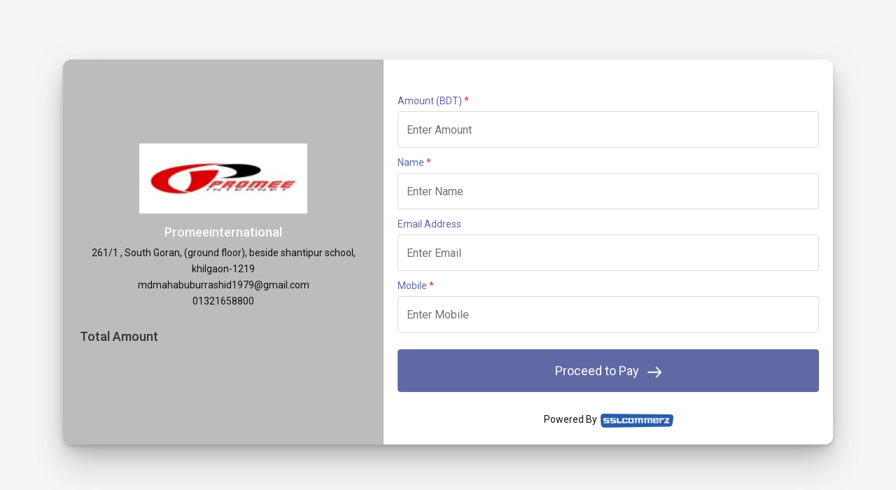

--- FILE ---
content_type: text/html; charset=UTF-8
request_url: https://invoice.sslcommerz.com/invoice-form?refer=62677E8EA7DFF
body_size: 68558
content:
<!DOCTYPE html>
<html lang="en">

<head>
    <meta http-equiv="Content-Type" content="text/html; charset=utf-8">
    <meta http-equiv="x-ua-compatible" content="ie=edge">
    <meta name="viewport" content="width=device-width, initial-scale=1, maximum-scale=1">
    <meta name="description" content="">
    <meta name="author" content="">

    <!-- Favicons Icon -->
    <link rel="icon" type="image/png" href="https://invoice.sslcommerz.com/asset/invoice/v3/images/favicon.png" />

    <title>SSLCOMMERZ</title>

    <!-- Mobile Specific -->
    <meta name="viewport" content="width=device-width, initial-scale=1, maximum-scale=1">
    
    
    <meta property="fb:app_id" content="" />
    <meta property="og:url" content="https://invoice.sslcommerz.com/invoice-form?refer=62677E8EA7DFF" />
    <meta property="og:type" content="website" />
    <meta property="og:title" content=" promeeinternational " />
    <meta property="og:description" content="" />
    <meta property="og:image" content="https://securepay.sslcommerz.com/stores/logos/logo_SCZ100_107169.jpeg" />

    <!-- CSS Style -->
    <link rel="stylesheet" type="text/css" href="https://invoice.sslcommerz.com/asset/invoice/v3/css/bootstrap.min.css">
    <link rel="stylesheet" type="text/css" href="https://invoice.sslcommerz.com/asset/invoice/v3/css/select2.min.css">
    <link rel="stylesheet" type="text/css" href="https://invoice.sslcommerz.com/asset/invoice/v3/css/style.css">
    <link rel="stylesheet" type="text/css" href="https://invoice.sslcommerz.com/asset/invoice/v3/css/custom.css">

        </head>

<body class="account-body accountbg">
    <div id="loading" class="" v-if="mounted">
        <div id="preloader">
            <span></span>
            <span></span>
        </div>
    </div>

    <div class="container p-0">
        <!-- login page start-->
            <div id="invoiceApp">
        <div class="row authentication-main" v-cloak>
        <div class="col-12">
            <div class="invoice-alert-section">
                                            </div>
            <div class="auth-innerright">
                <div class="authentication-box">
                    <div class="card bg-authentication mb-0">
                        <div class="row m-0">
                            <!-- left section-login -->
                            <div class="col-md-5 d-md-block d-none text-center right_align p-3"
     style="background-color:#bcbcbc;">
    
    <div class="card disable-rounded-right mb-0 h-100 d-flex text-center justify-content-center">
                    <img class="img-fluid right_logo mx-auto"
                 src="https://securepay.sslcommerz.com/stores/logos/logo_SCZ100_107169.jpeg" alt="promeeinternational">
                    <h2 class="font-18 mt-3" style="color: #fcfdff;"> Promeeinternational </h2>

                    <p class="text-center mb-0">261/1 , South Goran, (ground floor), beside shantipur school, khilgaon-1219</p>
                            <p class="text-center mb-0">mdmahabuburrashid1979@gmail.com</p>
                            <p class="text-center mb-0">01321658800</p>
        
        
        <div class="card-content">
            













            <div class="table-responsive mt-3" :class="cart.length ? 'border-top' : ''">
                <table class="table table-borderless">
                    <tbody>
                    <tr v-if="orderInfo.isExist">
                        <td class="text-left pb-0 pl-2 font-16 align-middle text-dark main_total">
                            <h2 class="font-18">Order ID</h2>
                        </td>
                        <td class="text-right pb-0 font-16 text-primary text-bold-500 pr-0">
                            <h2 class="font-18" v-if="orderInfo.orderId">{{ orderInfo.orderId }}</h2>
                        </td>
                    </tr>
                    <tr v-if="totalAmountInfo.isExist">
                        <td class="text-left pb-0 pl-2 font-16 align-middle text-dark main_total">
                            <h2 class="font-18">Total Amount</h2>

                        </td>
                        <td class="text-right pb-0 font-24 text-primary text-bold-500 pr-2">
                            <h2 class="font-18" v-if="totalAmountInfo.totalAmount">BDT {{ totalAmountInfo.totalAmount }}</h2>
                        </td>
                    </tr>
                    </tbody>
                </table>
            </div>




        </div>
    </div>
</div>                            <!-- right section image -->
                            <div class="col-md-7 col-12 px-0">
    <div class="bg-white card disable-rounded-right mb-0 h-100 d-flex justify-content-center">
        <div class="d-xl-none d-lg-none d-md-none pb-3 border-bottom bg-light">
            
            <div class="card-content text-center pt-5">
                                    <img class="img-fluid right_logo"
                         src="https://securepay.sslcommerz.com/stores/logos/logo_SCZ100_107169.jpeg" alt="promeeinternational">
                    <h4 class="font-18" style="margin: 0"> Promeeinternational </h4>
                    
                                    <p class="text-center mb-0">261/1 , South Goran, (ground floor), beside shantipur school, khilgaon-1219</p>
                                                    <p class="text-center mb-0">mdmahabuburrashid1979@gmail.com</p>
                                                    <p class="text-center mb-0">01321658800</p>
                
                
                
                <div class="d-flex flex-wrap justify-content-between align-items-center p-3 bg-light mt-3 border-top border-bottom">
                    <a href="#demo" class="text-dark" type="button" name="button" data-toggle="collapse">
                        <img class="responsive_cart" src="https://invoice.sslcommerz.com/asset/invoice/v3/images/cart.svg" alt=""/> Order Summary <img class="responsive_down_arrow" src="https://invoice.sslcommerz.com/asset/invoice/v3/images/down-arrow.svg" alt="">
                    </a>
                    <p class="mb-0 font-18 text-bold-500 text-primary pr-1" v-if="totalAmountInfo.isExist">
                        <span v-if="totalAmountInfo.totalAmount">BDT {{ totalAmountInfo.totalAmount }}</span>
                    </p>
                </div>
                <div id="demo" class="collapse">
                    <div class="px-3 bg-light border-top border-bottom">
                        <div class="table-responsive pt-4">
                            <table class="table table-borderless product-table mb-0">
                                <tbody>
                                <tr class="product" v-for="(item, index) in cart">
                                    <td class="product__description p-0" style="vertical-align: middle;">
                                        <span class="text-dark">{{ item.product }}</span><br/>
                                        <small>{{ item.product_amount }} PPU / {{ item.quantity }} Qty</small>
                                    </td>
                                    <td class="align-middle py-2 px-0">
                                        <div class="number_increase">
                                            <span class="plus" @click="updateCart($event, index, 'deduct')" :data-productTitle="item.title" :data-productRemarks="item.remarks" :data-productAmount="item.product_amount">-</span>
                                            <input type="text" :value="item.quantity" :data-productQuantity="item.quantity" readonly>
                                            <span class="minus" @click="updateCart($event, index, 'add')" :data-productTitle="item.title" :data-productRemarks="item.remarks" :data-productAmount="item.product_amount">+</span>
                                        </div>
                                    </td>
                                    <td class="product__price align-middle p-0">
                                        <span class="text-bold-500 text-dark">BDT {{ item.amount }}</span>
                                    </td>
                                    <td class="align-middle p-0 pr-1">
                                        <a href="javascript:void(0)" @click="updateCart($event, index, 'delete')" :data-productTitle="item.title" :data-productAmount="item.product_amount">
                                            <img src="https://invoice.sslcommerz.com/asset/invoice/v3/images/delete.svg" alt="" width="16">
                                        </a>
                                    </td>
                                </tr>
                                </tbody>
                            </table>
                        </div>
                       
                        <div class="table-responsive">
                            <table class="table table-borderless">
                                <tbody>
                                <tr v-if="orderInfo.isExist">
                                    <td class="text-left pb-0 pl-0 font-16 align-middle text-dark main_total">
                                        <h2 class="font-18">Order ID</h2>
                                    </td>
                                    <td class="text-right pb-0 font-16 text-primary text-bold-500 pr-1">
                                        <h2 class="font-18 text-primary" v-if="orderInfo.orderId">{{ orderInfo.orderId }}</h2>
                                    </td>
                                </tr>
                                <tr v-if="totalAmountInfo.isExist">
                                    <td class="text-left pb-0 pl-0 font-16 align-middle text-dark main_total">
                                        <h2 class="font-18">Total Amount</h2>
                                    </td>
                                    <td class="text-right pb-0 font-24 text-primary text-bold-500 pr-1">
                                        <h2 class="font-18 text-primary" v-if="totalAmountInfo.totalAmount">BDT {{ totalAmountInfo.totalAmount }}</h2>
                                    </td>
                                </tr>
                                </tbody>
                            </table>
                        </div>
                    </div>
                </div>
            </div>
        </div>
        <div class="card-header">
                <div class="card-title text-center mb-0">
                                    </div>
        </div>
        <div class="card-content pt-md-5 pt-4">
            <div class="card-body">

                


                <form method="POST" action="https://invoice.sslcommerz.com/invoice" accept-charset="UTF-8" id="accountForm" name="invoice_form"><input name="_token" type="hidden" value="bPNN9C7YLVUOrc4ByVzbafd9oKzHY48AhBpwtvVI">
                    
                    <input type="hidden" name="merchant_name" value="promeeinternational">
                    <input type="hidden" name="merchant_img_path" value="https://securepay.sslcommerz.com/stores/logos/logo_SCZ100_107169.jpeg">
                    <input type="hidden" name="referenceID" value="62677E8EA7DFF">
                    <input type="hidden" name="form_version" value="v3">

                    
                    
                                                                
                                                                                                                                                                                            
                        
                                                            
                                <div class="form-group">
                                    <label class="control-label" style="color: #6069a3 ">
                                        Amount
                                                                                    <span class="currency"> (BDT)</span>
                                                                                                                            <span class="text-danger">*</span>
                                                                            </label>

                                    
                                    
                                        <input pattern="[a-zA-Z0-9@.]*"  type="number"  data-label="AMOUNT" class="form-control input_name" name="tran_info[amount]" value=""  placeholder="Enter Amount"  required  >
                                                                    </div>

                                                                                                                                    <input type="hidden" data-label="CURRENCY" name="tran_info[currency]" value="BDT">
                                                                                        
                                            
                                                                                                                                                                                    
                        
                                                            
                                <div class="form-group">
                                    <label class="control-label" style="color: #6069a3 ">
                                        Name
                                                                                                                            <span class="text-danger">*</span>
                                                                            </label>

                                    
                                    
                                        <input pattern="[a-zA-Z][a-z.A-Z ]*"  type="text"  data-label="NAME" class="form-control input_name" name="cust_info[cus_name]" value=""  placeholder="Enter Name"  required  >
                                                                    </div>

                                                            
                                <div class="form-group">
                                    <label class="control-label" style="color: #6069a3 ">
                                        Email Address
                                                                                                                    </label>

                                    
                                    
                                        <input pattern="[a-z0-9._%+-]+@[a-z0-9.-]+\.[a-z]{2,}$"  type="email"  data-label="EMAIL ADDRESS" class="form-control input_name" name="cust_info[cus_email]" value=""  placeholder="Enter Email"  >
                                                                    </div>

                                                            
                                <div class="form-group">
                                    <label class="control-label" style="color: #6069a3 ">
                                        Mobile
                                                                                                                            <span class="text-danger">*</span>
                                                                            </label>

                                    
                                    
                                        <input pattern="\+?(88)?0?1[3456789][0-9]{8}\b"  type="phone"  data-label="MOBILE" class="form-control input_name" name="cust_info[cus_phone]" value=""  placeholder="Enter Mobile"  required  >
                                                                    </div>

                                                                                        <div class="form-group mt-4 mb-0">
                                                                        <button class="btn btn-primary btn-block glow position-relative px-4 py-3 font-18 text-bold-400" style="border-color:#6069a3; background-color:#6069a3;" type="submit">
                                        Proceed to Pay <img src="https://invoice.sslcommerz.com/asset/invoice/v3/images/right.svg" alt="" width="20" class="ml-2">
                                    </button>
                                </div>
                                                    
                                        </div>
                </form>
                <div class="d-flex align-items-center justify-content-center p-2">
                    <p>Powered By</p>
                   <a href="https://sslcommerz.com/" target="_blank">
                     <img src="https://invoice.sslcommerz.com/images/logo.png" height="20" style="margin-top:-15px; margin-left:5px" alt="">
                   </a>
                </div>




            </div>
                    </div>
    </div>
</div>

<!-- T&C Modal -->
<div class="modal fade" id="tncModal" tabindex="-1" role="dialog" aria-labelledby="tncModalTitle" aria-hidden="true">
    <div class="modal-dialog modal-dialog-centered modal-lg" role="document">
      <div class="modal-content">
        <div class="modal-header tncModalHeader">
          <h5 class="modal-title" id="tncModalTitle">Terms of Service</h5>
          <button type="button" class="close" data-dismiss="modal" aria-label="Close">
            <span aria-hidden="true">&times;</span>
          </button>
        </div>
        <div class="modal-body">
            <h5 class="text-center"><u>RETURN, REFUND/EXCHANGES & WARRANTY POLICIES</u></h5>
            <p class="my-3">By visiting our shop and purchasing something from us, 
              you engage in our “Service” and agree to be bound by the following terms and conditions (“Terms of Service”, “Terms”), 
              including those additional terms and conditions and policies referenced herein and/or available by hyperlink. 
              These Terms of Service apply to all customers, including without limitation users who are vendors, customers, 
              merchants, and/ or contributors of content. Any new features or tools which are added to the current store shall also be subject to the Terms of Service. 
              You can review the most current version of the Terms of Service at any time. We reserve the right to update, change or replace any part of these Terms of Service. 
              It is your responsibility to check this periodically for changes.</p>
            <p class="mb-2"><b>RETURN AND REPLACEMENT:</b></p>
            <p>In case of a Misplaced and Defective Product:</p>
            <ul>
                <li>Check the item in front of the salesman. If the wrong product or defective product is found, it can be returned immediately to the salesman.</li>
                <li>Please do not break the seal of your product & keep the packaging, invoice and product box.</li>
            </ul>
            <p><b>IN CASE THE CUSTOMER CHANGES HIS/HER MIND:</b></p>
            <ul>
                <li>Once you have taken the product, left the shop, and unboxed it, changes of mind are not applicable. You cannot return the product simply because you no longer wish to keep it.</li>
                <li>Please note that the quality of the product is dependent on the brand and manufacturer. If you are dissatisfied with the product quality after leaving the shop, you cannot return the product on those grounds.</li>
            </ul>
            <p><b>WARRANTY POLICY:</b></p>
            <ul>
                <li>Depending on the products. warranty shall follow the warranty and applicable terms and conditions as provided by the manufacturer unless we have provided you an explicit written warranty regarding the product.</li>
                <li>If you encounter any issues with the product during the warranty period, you have the option to visit our store or contact the manufacturer mentioned on the warranty card to file a warranty claim.</li>
                <li>For warranty claims, warranty cards, cash memos and entire products box and accessories must be shown.</li>
                <li>The Warranty shall be null and void in any of the following cases, and in such cases the manufacturer may at its sole discretion repair the equipment on a chargeable basis. The decision of manufacturer will be final whether a complaint falls in any of these categories or not shall be binding on the purchaser:</li>
            </ul>
            <ol type="i">
              <li>If the completed warranty card is not presented to the service engineer when a repair is being undertaken or requested, it may affect the warranty coverage.</li>
              <li>Warranty coverage does not apply to defects caused by improper use, as determined by authorized service center/company personnel.</li>
              <li>Any modification or alteration made to the circuitry by the purchaser or unauthorized personnel, as determined by company personnel, will void the warranty.</li>
              <li>The original warranty card and purchase documents must be produced at the time of a service request to avail of warranty coverage.</li>
              <li>Warranty coverage is not applicable if there is any rewriting on the warranty card or invoice copy.</li>
            </ol>
            <p><b>REFUND/EXCHANGE:</b></p>
            <ul>
                <li>In terms of replacement (products defect issue), if the product is out of stock, you can claim refund for the order.</li>
                <li>A refund policy will be applicable if the request for a refund is made within the period as stipulated in the invoice or equivalent document provided by us.</li>
                <li>In terms of a misplaced or defective product, the product must be sealed, wrapped, and intact condition (as received while purchase).</li>
                <li>If the refund request is approved, we will refund your money within <mark>5-7 working days</mark> through the same payment channel that you used for the payment.</li>
                <li>If you've received a damaged or defective item, please contact us and we will provide support right away.</li>
            </ul>

            <h5 class="pt-4 text-center"><u>Privacy Policy</u></h5>
            <p class="mb-2"><b>PERSONAL INFORMATION WE COLLECT</b></p>
            <p class="mb-2">When you make a purchase or attempt to purchase, we collect certain information from you, including your name, billing address, shipping address (if applicable), payment information, email address, and phone number.</p>
            <p class="mb-2">We refer to this information as “Order Information”.</p>
            <p>“Personal Information” refers to both electronic Information and order information.</p>
            <p class="mb-2"><b>HOW DO WE USE YOUR PERSONAL INFORMATION?</b></p>
            <p>We use the Information that we collect generally to fulfill any purchase (including processing your payment information and providing you with invoices and/or order confirmations). Additionally, we use this Information to:</p>
            <ul>
                <li>Communicate with you;</li>
                <li>Screen our orders for potential risk or fraud; and</li>
                <li>When in line with the preferences you have shared with us, provide you with information or advertising relating to our products or services.</li>
            </ul>
            <p class="mb-2"><b>SHARING YOUR PERSONAL INFORMATION</b></p>
            <p class="mb-2">We may pass your details on to other companies in our group. We may also pass your details to our agents and subcontractors to help us with any of our uses of your data set out in our privacy policy. For example, we may use third parties to analyze data and to provide us with marketing or customer service assistance.</p>
            <p>We may exchange information with third parties for fraud protection and credit risk reduction. We may transfer our databases containing your personal information if we sell our business or part of it. Other than as set out in this Privacy Policy, we shall NOT sell or disclose your data to third parties without obtaining your prior consent unless this is necessary for the purposes set out in this Privacy Policy or unless we are required to do so by law or request of law enforcement agencies or court order.</p>
            <p class="mb-2"><b>YOUR RIGHTS</b></p>
            <p>If you are concerned about your data, you have the right to request access to the personal data which we may hold or process about you. You have the right to require us to correct any inaccuracies in your data free of charge. At any stage, you also have the right to ask us to stop using your data for direct marketing purposes.</p>
            <p class="mb-2"><b>DATA RETENTION</b></p>
            <p>When you place an order, we will maintain your Order Information for our records as per the requirement laid by the concerned law and rules-regulations.</p>
            <p class="mb-2"><b>CHANGES</b></p>
            <p>We may update this privacy policy from time to time to reflect, for example, changes to our practices or for other operational, legal or regulatory reasons.</p>
            <p class="mb-2"><b>GOVERNING LAW</b></p>
            <p>All customer-service provider relations, services, product handling, payments, and related activities shall adhere to the laws, rules, regulations, and regulatory directives in force in Bangladesh.</p>

            
            <div class="my-5"><hr></div>

            <h5 class="text-center"><u>রিটার্ন, ফেরত/বিনিময় এবং ওয়্যারেন্টি নীতি</u></h5>
            <p class="my-3">আমাদের দোকান পরিদর্শন করে এবং আমাদের কাছ থেকে কিছু কেনার মাধ্যমে, আপনি আমাদের "পরিষেবা"-এ নিযুক্ত হন এবং এখানে উল্লেখ করা অতিরিক্ত শর্তাবলী এবং নীতিগুলি সহ নিম্নলিখিত শর্তাবলী ("পরিষেবার শর্তাবলী", "শর্তাবলী") দ্বারা আবদ্ধ হতে সম্মত হন এবং/অথবা হাইপারলিঙ্ক দ্বারা উপলব্ধ। এই পরিষেবার শর্তাবলী সমস্ত গ্রাহকদের জন্য প্রযোজ্য, যার মধ্যে সীমাবদ্ধতা ছাড়াই ব্যবহারকারী যারা বিক্রেতা, গ্রাহক, বণিক এবং/অথবা সামগ্রীর অবদানকারী। বর্তমান দোকানে যোগ করা যেকোন নতুন বৈশিষ্ট্য বা সরঞ্জামগুলিও পরিষেবার শর্তাবলীর অধীন হবে৷ আপনি যেকোনো সময় পরিষেবার শর্তাবলীর সবচেয়ে সাম্প্রতিক সংস্করণ পর্যালোচনা করতে পারেন। আমরা এই পরিষেবার শর্তাবলীর যেকোনো অংশ আপডেট, পরিবর্তন বা প্রতিস্থাপন করার অধিকার সংরক্ষণ করি। পরিবর্তনের জন্য পর্যায়ক্রমে এটি পরীক্ষা করা আপনার দায়িত্ব।</p>
            <p class="mb-2"><b>রিটার্ন এবং রিপ্লেসমেন্ট:</b></p>
            <p>একটি ভুল পণ্য এবং ত্রুটিপূর্ণ পণ্যের ক্ষেত্রে:</p>
            <ul>
                <li>বিক্রয়কর্মীর সামনে জিনিসটি পরীক্ষা করুন। যদি ভুল পণ্য বা ত্রুটিপূর্ণ পণ্য পাওয়া যায়, তা অবিলম্বে বিক্রয়কর্মীর কাছে ফেরত দেওয়া যেতে পারে।</li>
                <li>অনুগ্রহ করে আপনার পণ্যের সীল ভাঙ্গবেন না এবং প্যাকেজিং, চালান এবং পণ্যের বাক্স রাখুন।</li>
            </ul>
            <p><b>যদি গ্রাহক তার মন পরিবর্তন করে:</b></p>
            <ul>
                <li>একবার আপনি পণ্যটি নিয়ে গেলে, দোকান থেকে বেরিয়ে গেলে এবং এটিকে আনবক্স করলে, মানসিক পরিবর্তন প্রযোজ্য নয়। আপনি পণ্যটি ফেরত দিতে পারবেন না কারণ আপনি এটি আর রাখতে চান না।</li>
                <li>দয়া করে মনে রাখবেন যে পণ্যের গুণমান ব্র্যান্ড এবং প্রস্তুতকারকের উপর নির্ভর করে। আপনি যদি দোকান ছেড়ে যাওয়ার পরে পণ্যের গুণমান নিয়ে অসন্তুষ্ট হন তবে আপনি সেই ভিত্তিতে পণ্যটি ফেরত দিতে পারবেন না।</li>
            </ul>
            <p><b>ওয়ারেন্টি পলিসি:</b></p>
            <ul>
                <li>পণ্যের উপর নির্ভর করে। ওয়্যারেন্টিটি প্রস্তুতকারকের দ্বারা প্রদত্ত ওয়ারেন্টি এবং প্রযোজ্য শর্তাবলী অনুসরণ করবে যদি না আমরা আপনাকে পণ্য সম্পর্কিত একটি স্পষ্ট লিখিত ওয়ারেন্টি প্রদান করি।</li>
                <li>যদি আপনি ওয়ারেন্টি সময়কালে পণ্যের সাথে কোন সমস্যার সম্মুখীন হন, তাহলে আপনার কাছে আমাদের দোকানে যাওয়ার বিকল্প আছে বা ওয়ারেন্টি দাবি করার জন্য ওয়ারেন্টি কার্ডে উল্লিখিত প্রস্তুতকারকের সাথে যোগাযোগ করার বিকল্প রয়েছে৷</li>
                <li>ওয়ারেন্টি দাবির জন্য, ওয়ারেন্টি কার্ড, নগদ মেমো এবং সম্পূর্ণ পণ্যের বাক্স এবং আনুষাঙ্গিকগুলি অবশ্যই দেখাতে হবে৷</li>
                <li>নিম্নলিখিত যে কোনও ক্ষেত্রে ওয়্যারেন্টিটি বাতিল এবং অকার্যকর হবে এবং এই ক্ষেত্রে প্রস্তুতকারক তার নিজস্ব বিবেচনার ভিত্তিতে চার্জযোগ্য ভিত্তিতে সরঞ্জামগুলি মেরামত করতে পারে৷ প্রস্তুতকারকের সিদ্ধান্তই চূড়ান্ত হবে যে কোনও অভিযোগ এই শ্রেণীগুলির মধ্যে পড়ে কিনা বা না তা ক্রেতার জন্য বাধ্যতামূলক হবে:</li>
            </ul>
            <ol type="i">
              <li>মেরামত করা বা অনুরোধ করার সময় যদি সম্পূর্ণ ওয়ারেন্টি কার্ডটি পরিষেবা প্রকৌশলীর কাছে উপস্থাপন করা না হয়, তাহলে এটি ওয়ারেন্টি কভারেজকে প্রভাবিত করতে পারে।</li>
              <li>ওয়্যারেন্টি কভারেজ অনুপযুক্ত ব্যবহারের কারণে সৃষ্ট ত্রুটিগুলির ক্ষেত্রে প্রযোজ্য নয়, যেমন অনুমোদিত পরিষেবা কেন্দ্র/কোম্পানীর কর্মীদের দ্বারা নির্ধারিত হয়৷</li>
              <li>ক্রয়কারী বা অননুমোদিত কর্মীদের দ্বারা সার্কিট্রিতে করা যেকোনো পরিবর্তন বা পরিবর্তন, কোম্পানির কর্মীদের দ্বারা নির্ধারিত, ওয়ারেন্টি বাতিল হবে।</li>
              <li>ওয়ারেন্টি কভারেজ পাওয়ার জন্য পরিষেবার অনুরোধের সময় আসল ওয়ারেন্টি কার্ড এবং ক্রয়ের নথিগুলি অবশ্যই প্রদান করতে হবে।</li>
              <li>ওয়ারেন্টি কার্ড বা ইনভয়েস কপিতে কোনো পুনর্লিখন থাকলে ওয়ারেন্টি কভারেজ প্রযোজ্য নয়।</li>
            </ol>
            <p><b>ফেরত/ এক্সচেঞ্জ:</b></p>
            <ul>
                <li>রিপ্লেসমেন্টের পরিপ্রেক্ষিতে (পণ্যের ত্রুটির সমস্যা), যদি পণ্যটি স্টকের বাইরে থাকে, আপনি অর্ডারের জন্য ফেরত দাবি করতে পারেন।</li>
                <li>একটি রিফান্ড নীতি প্রযোজ্য হবে যদি আমাদের দ্বারা প্রদত্ত চালান বা সমতুল্য নথিতে নির্ধারিত সময়ের মধ্যে ফেরতের জন্য অনুরোধ করা হয়।</li>
                <li>একটি ভুল পণ্য বা ত্রুটিপূর্ণ পণ্য পরিপ্রেক্ষিতে, পণ্য সিল করা আবশ্যক, মোড়ানো, এবং অক্ষত অবস্থায় (ক্রয়ের সময় প্রাপ্ত হিসাবে)।</li>
                <li>রিফান্ডের অনুরোধ অনুমোদিত হলে, আমরা আপনার অর্থ ফেরত দেব <mark>৫-৭</mark> কার্যদিবসের মধ্যে সেই একই পেমেন্ট চ্যানেলের মাধ্যমে যা আপনি অর্থপ্রদানের জন্য ব্যবহার করেছিলেন।</li>
                <li>আপনি যদি একটি ক্ষতিগ্রস্থ বা ত্রুটিপূর্ণ আইটেম পেয়ে থাকেন, তাহলে অনুগ্রহ করে আমাদের সাথে যোগাযোগ করুন এবং আমরা এখনই সহায়তা প্রদান করব৷</li>
            </ul>

            <h5 class="pt-4 text-center"><u>গোপনীয়তা নীতি:</u></h5>
            <p class="mb-2"><b>ব্যক্তিগত তথ্য আমরা সংগ্রহ করি</b></p>
            <p class="mb-2">আপনি যখন কেনাকাটা করেন বা কেনার চেষ্টা করেন, তখন আমরা আপনার নাম, বিলিং ঠিকানা, শিপিং ঠিকানা (যদি প্রযোজ্য হয়), অর্থপ্রদানের তথ্য, ইমেল ঠিকানা এবং ফোন নম্বর সহ আপনার কাছ থেকে কিছু তথ্য সংগ্রহ করি।</p>
            <p class="mb-2">আমরা এই তথ্যটিকে "অর্ডার তথ্য" হিসাবে উল্লেখ করি।</p>
            <p>"ব্যক্তিগত তথ্য" বলতে 'ইলেক্ট্রনিক তথ্য এবং অর্ডার তথ্য' উভয়কেই বোঝায়।</p>
            <p class="mb-2"><b>আমরা কিভাবে আপনার ব্যক্তিগত তথ্য ব্যবহার করব?</b></p>
            <p>যেকোন ক্রয় (আপনার অর্থপ্রদানের তথ্য প্রক্রিয়াকরণ এবং চালান এবং/অথবা অর্ডার নিশ্চিতকরণ প্রদান সহ) পূরণ করতে আমরা সাধারণত যে তথ্য সংগ্রহ করি তা ব্যবহার করি। উপরন্তু, আমরা এই তথ্য ব্যবহার করি:</p>
            <ul>
                <li>আপনার সাথে যোগাযোগ করতে;</li>
                <li>সম্ভাব্য ঝুঁকি বা জালিয়াতি থেকে আমাদের অর্ডারটিকে সুরক্ষিত করতে.</li>
                <li>আপনি আমাদের সাথে যে পছন্দগুলি ভাগ করেছেন তার সাথে সঙ্গতিপূর্ণ হলে, আমাদের পণ্য বা পরিষেবাগুলির সাথে সম্পর্কিত তথ্য বা বিজ্ঞাপন আপনাকে প্রদান করতে৷</li>
            </ul>
            <p class="mb-2"><b>আপনার ব্যক্তিগত তথ্য শেয়ার করা</b></p>
            <p class="mb-2">আমরা আমাদের গ্রুপের অন্যান্য কোম্পানির কাছে আপনার বিশদ বিবরণ পাঠাতে পারি। আমাদের গোপনীয়তা নীতিতে সেট করা আপনার ডেটার যে কোনো ব্যবহারে আমাদের সাহায্য করার জন্য আমরা আপনার বিবরণ আমাদের এজেন্ট এবং উপ-কন্ট্রাক্টরদের কাছেও পাঠাতে পারি। উদাহরণস্বরূপ, আমরা ডেটা বিশ্লেষণ করতে এবং আমাদের বিপণন বা গ্রাহক পরিষেবা সহায়তা প্রদান করতে তৃতীয় পক্ষ ব্যবহার করতে পারি।</p>
            <p>আমরা জালিয়াতি সুরক্ষা এবং ক্রেডিট ঝুঁকি হ্রাসের জন্য তৃতীয় পক্ষের সাথে তথ্য বিনিময় করতে পারি। আমরা যদি আমাদের ব্যবসা বা এর কিছু অংশ বিক্রি করি তাহলে আমরা আপনার ব্যক্তিগত তথ্য সম্বলিত আমাদের ডাটাবেস স্থানান্তর করতে পারি। এই গোপনীয়তা নীতিতে সেট করা ব্যতীত, আমরা আপনার পূর্ব সম্মতি ব্যতীত তৃতীয় পক্ষের কাছে আপনার ডেটা বিক্রি বা প্রকাশ করব না যদি না এই গোপনীয়তা নীতিতে নির্ধারিত উদ্দেশ্যগুলির জন্য এটি প্রয়োজনীয় হয় বা যদি না আমাদের আইন দ্বারা এটি করার প্রয়োজন হয়। আইন প্রয়োগকারী সংস্থা বা আদালতের আদেশের অনুরোধ।</p>
            <p class="mb-2"><b>আপনার অধিকারগুলো:</b></p>
            <p>আপনি যদি আপনার ডেটা সম্পর্কে উদ্বিগ্ন হন তবে আপনার কাছে ব্যক্তিগত ডেটা অ্যাক্সেসের অনুরোধ করার অধিকার রয়েছে যা আমরা ধরে রাখতে পারি বা আপনার সম্পর্কে প্রক্রিয়া করতে পারি। বিনা মূল্যে আপনার ডেটাতে কোনো ভুলত্রুটি সংশোধন করার জন্য আমাদের দাবি করার অধিকার আপনার আছে। যেকোন পর্যায়ে, আপনার সরাসরি প্রচারণার উদ্দেশ্যে আপনার ডেটা ব্যবহার বন্ধ করার জন্য আমাদের বলার অধিকার রয়েছে৷</p>
            <p class="mb-2"><b>তথ্য ধারণ</b></p>
            <p>আপনি যখন একটি অর্ডার দেন, আমরা সংশ্লিষ্ট আইন এবং বিধি-বিধান দ্বারা নির্ধারিত প্রয়োজনীয়তা অনুযায়ী আমাদের রেকর্ডের জন্য আপনার অর্ডারের তথ্য বজায় রাখব।</p>
            <p class="mb-2"><b>পরিবর্তন</b></p>
            <p>আমরা প্রতিফলিত করার জন্য সময়ে সময়ে এই গোপনীয়তা নীতি আপডেট করতে পারি, উদাহরণস্বরূপ, আমাদের অনুশীলনে পরিবর্তন বা অন্যান্য কার্যকরী, আইনি বা নিয়ন্ত্রক কারণে।</p>
            <p class="mb-2"><b>সরকারি আইন</b></p>
            <p>সমস্ত গ্রাহক-পরিষেবা প্রদানকারী সম্পর্ক, পরিষেবা, পণ্য পরিচালনা, অর্থপ্রদান, এবং সম্পর্কিত কার্যক্রম বাংলাদেশে বলবৎ আইন, বিধি, প্রবিধান এবং নিয়ন্ত্রক নির্দেশাবলী মেনে চলবে।</p>
        </div>
        <div class="modal-footer">
          <button type="button" class="btn btn-secondary" data-dismiss="modal">Close</button>
        </div>
      </div>
    </div>
</div>
                        </div>
                    </div>
                </div>
            </div>
        </div>
        </div>
    </div>
        <!-- login page end-->
        <!--end row-->
    </div>

    <!--end container--><!-- End Log In page --><!-- jQuery  -->
    <script src="https://invoice.sslcommerz.com/asset/invoice/v3/js/jquery.min.js"></script>
    <script src="https://invoice.sslcommerz.com/asset/invoice/v3/js/bootstrap.bundle.min.js"></script>
    <script src="https://invoice.sslcommerz.com/asset/invoice/v3/js/select2.min.js"></script>
    
    <script src="https://invoice.sslcommerz.com/asset/invoice/v3/js/vue.js"></script>
    <script src="https://cdn.jsdelivr.net/npm/axios/dist/axios.min.js"></script>
    <script src="https://cdnjs.cloudflare.com/ajax/libs/jquery-validate/1.19.2/jquery.validate.min.js"></script>
    <script src="https://invoice.sslcommerz.com/asset/invoice/v3/js/custom.js"></script>
    
        <script>
    const app = new Vue({
        el: '#invoiceApp',
        data: {
            isMounted: false,
            totalAmountInfo: {
                isExist: false,
                totalAmount: 0,
            },
            cart: '[]',
            selectedItem: {
                productTitle: null,
                productAmount: null,
            },
            refer: '62677E8EA7DFF',
            updateCartUrl: 'https://invoice.sslcommerz.com/checkout/add-new',
            removeCartUrl: 'https://invoice.sslcommerz.com/checkout/remove/:id',
            orderInfo: {
                isExist: false,
                orderId: null,
            }
        },
        mounted() {
            $('.select2').select2({ width: "100%" });
            this.formValidationConfiguration();
            this.initiateFormValidation($('#accountForm'));
            this.initiateTab($('#invStepLists'));
            this.triggerSelect2Change();
            this.isMounted = true;
            this.configLoader();
            this.selectedItem.productTitle = null;
            this.selectedItem.productAmount = null;

            if (this.cart.length) {
                this.cart = this.cart.replace(/&quot;/g, '"');
                this.cart = JSON.parse(this.cart);
            }

            this.onLoadedDataBind();
        },
        methods: {
            configLoader() {
                if (this.isMounted) {
                    setTimeout(function() {
                        $("#loading").fadeOut();
                    }, 125);
                }
            },
            onLoadedDataBind() {
                $(document).ready(function () {
                    if ($('[name="tran_info[amount]"]').length) {
                        app.totalAmountInfo.isExist = true;
                        if ($('[name="tran_info[amount]"]').val()) {
                            app.totalAmountInfo.totalAmount = $('[name="tran_info[amount]"]').val();
                        }
                    }
                    if ($('[name="tran_info[acct_no]"]').length) {
                        app.updateOrderInfo({ isExist: true, orderId: null });
                        if ($('[name="tran_info[acct_no]"]').val()) {
                            app.updateOrderInfo({ isExist: true, orderId: $('[name="tran_info[acct_no]"]').val() });
                        }
                    }
                });
            },
            formValidationConfiguration() {
                jQuery.validator.setDefaults({
                    errorElement: 'span',
                    errorPlacement: function (error, element) {
                        error.addClass('invalid-feedback font-weight-bold');
                        element.closest('.form-group').append(error);
                    },
                    highlight: function (element, errorClass, validClass) {
                        $(element).addClass('is-invalid');
                    },
                    unhighlight: function (element, errorClass, validClass) {
                        $(element).removeClass('is-invalid');
                    }
                });
            },
            initiateFormValidation(form) {
                $(form).validate({ ignore: '' });
            },
            initiateTab(stepList) {
                $(stepList).find('a[data-toggle="list"]').on('shown.bs.tab', function (e) {
                    let activeTab = e.target.closest('.list-group-item');
                    $(stepList).find('.list-group-item.active').removeClass('active').removeClass('show');
                    $(activeTab).addClass('active');
                });
            },
            navigateNextTab(event) {
                let stepList = $('#invStepLists');
                let activeTabPaneId = $(event.target).closest('.tab-pane').attr('id');
                let activeTab = $(stepList).find('a[href="#'+ activeTabPaneId +'"]').closest('.list-group-item');
                let nextTab = $(activeTab).next('.list-group-item');
                let activeTabWrap = $(event.target).closest('.tab-pane');

                if (!$(activeTabWrap).find('select, input').valid()) {
                    return false;
                }

                $(stepList).find('.list-group-item.active').removeClass('active');
                $(nextTab).removeClass('disabled').addClass('active');
                $(nextTab).find('a[data-toggle="list"]').tab('show');
            },
            updateAmount(amount) {
                this.totalAmountInfo.totalAmount = +amount;
            },
            updateOrderInfo(info = {}) {
                this.orderInfo.isExist = info.isExist ? info.isExist : false;
                this.orderInfo.orderId = info.orderId ? info.orderId : null;
            },
            triggerSelect2Change() {
                // For custom amount input show section start
                $(document).ready(function () {
                    $('#item-select select').on('change', function () {
                        const selectedValue = $(this).val();
                        if (selectedValue && selectedValue !== '0') {
                            // If data is selected, set the class to 'col-md-6'
                            $('#item-select').removeClass('col-md-12').addClass('col-md-6');
                        }
                    });
                    $('.select2').on('change', function () {
                        const parentDiv = $(this).closest('.form-row');
                        const selectedOption = $(this).find(':selected');
                        const customAmountField = parentDiv.find('.custom-amount-field');
                        const remarksField = parentDiv.find('input[name^="remarks"]');
                        const colDiv = $(this).closest('.col-md-6');

                        // customAmountField.hide().removeClass('col-md-12').addClass('col-md-12').find('input').val('');
                        customAmountField.hide().find('input').val('');
                        remarksField.closest('.custom-amount-remarks').hide().removeClass('col-md-12').addClass('col-md-12').find('input').val('');

                        const showAmount = $(this).val() === '0';
                        const showRemarks = selectedOption.data('custom-input') === 'remarks';

                        if (showAmount) {
                            $('#item-select').removeClass('col-md-12').addClass('col-md-6');
                            customAmountField.show();
                        } else {
                            $('#item-select').removeClass('col-md-6').addClass('col-md-12');
                        }
                        if (showRemarks) {
                            remarksField.closest('.custom-amount-remarks').show();
                        }

                        // If neither showAmount nor showRemarks is true, ensure both fields are hidden
                        if (!showAmount && !showRemarks) {
                            document.getElementById("custom-amount-field").style.display = "none";
                            document.getElementById("custom-amount-remarks").style.display = "none";
                        }
                    });
                });


                // For custom amount input show section end

                if ($('[name="tran_info[amount]"]').length) {
                    $(document).ready(function () {
                        app.totalAmountInfo.isExist = true;
                    });
                    $('.no-cart-select[name="tran_info[amount]"]').change(function () {
                        const amount = $(this).val();
                        if(amount){
                            app.updateAmount(amount);
                        }
                        // custom amount input for single item
                        $(document).on('input', '#custom_amount', function () {
                            const customAmount = $(this).val();
                            const selectField = $('#cart-select-id');
                            if (customAmount > 0 && selectField.length > 0) { // Check if customAmount > 10 and selectField exists
                                if ($('[name="tran_info[amount]"]').length && $('.no-cart-select').length) {
                                    app.updateAmount(customAmount);
                                    // Update the value of the hidden input start
                                    var $input = $('<input>', {type: 'hidden', name: 'tran_info[amount]', value: customAmount});
                                    $('#accountForm').append($input);
                                    // Update the value of the hidden input end
                                }
                            }
                        });
                    });
                    $('input.input_name[name="tran_info[amount]"]').keyup(function () {
                        app.updateAmount($(this).val());
                    });
                    $('.cart-select[name="tran_info[amount]"]').change(function () {
                        app.selectedItem.productTitle = $(this).find('option:selected').text();
                        app.selectedItem.productAmount = $(this).val();
                        if (!app.cart.length) {
                            app.updateAmount($(this).val());
                        }
                    });
                }
                if ($('[name="tran_info[acct_no]"]').length) {
                    $(document).ready(function () {
                        app.updateOrderInfo({ isExist: true, orderId: null });
                    });
                    $('[name="tran_info[acct_no]"]').change(function () {
                        app.updateOrderInfo({ isExist: true, orderId: $(this).val() });
                    });
                    $('input[name="tran_info[acct_no]"]').keyup(function () {
                        app.updateOrderInfo({ isExist: true, orderId: $(this).val() });
                    });
                }

                $(document).ready(function () {
                    $('.product_name').val($('.product_label').find("option:selected").text());
                });
                $('.product_label').change(function () {
                    $('.product_name').val($(this).find("option:selected").text());
                });

                $('.sublist_enable').change(function () {
                    let selectedValue = $(this).val();
                    let subListNameFiled = '.'+ $(this).data('sublistName');
                    let optionsList = $(subListNameFiled).data('options');
                    let optionValue = {};

                    if(optionsList.hasOwnProperty(selectedValue)) {
                        optionValue = optionsList[selectedValue];
                    }
                    let sublistSelect  = $(subListNameFiled);
                    let options = sublistSelect.data('select2').options.options;

                    sublistSelect.empty();
                    let items = [];

                    // Add a default option to the sublist element
                    sublistSelect.append(
                        $('<option></option>')
                            .val('')
                            .attr('data-custom-input', 'none')
                            .prop('disabled', true)
                            .prop('selected', true)
                            .text('Please select from the list')
                    );

                    $.each(optionValue, function(index, key) {
                        if (Array.isArray(key)) {
                            const customInput = key[2] == 1 ? 'remarks' : 'none';
                            items.push({
                                "id": key[0],
                                "text": key[1]
                            });
                            sublistSelect.append(
                                $('<option></option>')
                                    .val(key[0])
                                    .attr('data-custom-input', customInput)
                                    .html(key[1])
                            );
                        } else {
                            items.push({
                                "id": key,
                                "text": key
                            });
                            sublistSelect.append(
                                $('<option></option>')
                                    .val(key)
                                    .attr('data-custom-input', 'none')
                                    .html(key)
                            );
                        }
                    });
                    // $.each(optionValue, function(index, key) {
                    //     if(Array.isArray(key)) {
                    //         items.push({
                    //             "id": key[0],
                    //             "text": key[1]
                    //         });
                    //         sublistSelect.append( $('<option></option>').val(key[0]).html(key[1]) );
                    //     } else {
                    //         items.push({
                    //             "id": key,
                    //             "text": key
                    //         });
                    //         sublistSelect.append( $('<option></option>').val(key).html(key) );
                    //     }
                    // });
                    options.data = items;
                    sublistSelect.select2(options);
                    app.addedCartBtnData(sublistSelect);
                });
            },
            addedCartBtnData($this) {
                this.selectedItem.productTitle = $this.find("option:selected").text();
                this.selectedItem.productAmount = $this.val();
            },
            addToCart(amountParams=0, remarksParams='') {
                var amountValue = amountParams ? amountParams : $('#custom_amount').val();
                var remarksText = remarksParams !== '' ? remarksParams : $('#custom_remarks').val();

                // var remarksText = remarksParams !== '' ? remarksParams : $('#custom_remarks').val();
                // remarksText = remarksText.trim() !== '' ? remarksText : null;


                var checkCustomAmount = false;
                if(!amountValue) {
                    amountValue = this.selectedItem.productAmount;
                } else {
                    checkCustomAmount = true;
                }
                amountValue = parseInt(amountValue, 10);
                if(amountValue <= 0) {
                    return;
                }
                if ((this.selectedItem.productTitle !== null && this.selectedItem.productTitle.length)
                    && (this.selectedItem.productAmount !== null && this.selectedItem.productAmount.length) && amountValue) {
                    let params = {};
                    if (!this.cart.length) {
                        params = {
                            product_title: this.selectedItem.productTitle,
                            quantity: 1,
                            // quantity_amount: this.selectedItem.productAmount,
                            quantity_amount: amountValue,
                            remarks: remarksText,
                            refer: this.refer,
                            custom_amount: checkCustomAmount,
                        };
                        this.maintainCart(this.updateCartUrl, params);
                    } else {
                        let repeat = false;
                        for (let i = 0; i < this.cart.length; i++) {
                            if ($.trim(this.cart[i].title) === $.trim(this.selectedItem.productTitle)) {
                                repeat = true;
                                params = {
                                    product_title: this.selectedItem.productTitle,
                                    quantity: 1,
                                    // quantity_amount: this.selectedItem.productAmount,
                                    quantity_amount: amountValue,
                                    remarks: remarksText,
                                    update: !checkCustomAmount ? 'true' : false,
                                    refer: this.refer,
                                    custom_amount: checkCustomAmount,
                                };
                                this.maintainCart(this.updateCartUrl, params, i);
                                break;
                            }
                        }

                        if (!repeat) {
                            params = {
                                product_title: this.selectedItem.productTitle,
                                quantity: 1,
                                // quantity_amount: this.selectedItem.productAmount,
                                quantity_amount: amountValue,
                                remarks: remarksText,
                                custom_amount: checkCustomAmount,
                            };
                            this.maintainCart(this.updateCartUrl, params);
                        }
                    }
                }
            },
            updateCart(event, index, action) {
                this.selectedItem.productTitle = event.currentTarget.getAttribute('data-productTitle');
                this.selectedItem.productAmount = event.currentTarget.getAttribute('data-productAmount');
                this.selectedItem.productRemarks = event.currentTarget.getAttribute('data-productRemarks');

                // console.log('item parems', this.selectedItem);
                // return;

                if (action === 'add') {
                    this.addToCart(this.selectedItem.productAmount, this.selectedItem.productRemarks);
                } else if (action === 'deduct') {
                    let params = {};
                    for (let i = 0; i < this.cart.length; i++) {
                        if ($.trim(this.cart[i].title) === $.trim(this.selectedItem.productTitle)) {
                            params = {
                                product_title: this.selectedItem.productTitle,
                                quantity: -1,
                                quantity_amount: this.selectedItem.productAmount,
                                update: 'true',
                                refer: this.refer,
                                remarks: this.selectedItem.productRemarks,
                            };
                            this.maintainCart(this.updateCartUrl, params, i);
                            break;
                        }
                    }
                } else if (action === 'delete') {
                    let removeCartUrl = this.removeCartUrl.replace(':id', 'prm');
                    axios
                        .get(removeCartUrl, {
                            params: { product_title: this.selectedItem.productTitle, }
                        })
                        .then(res => {
                            if (res.data.status_code === 200) {
                                this.cart.splice(index, 1);
                            }
                        })
                        .catch(err => {
                            console.log('Something went wrong!');
                        });
                }
            },
            maintainCart(url, params, index = null) {
                axios
                    .get(url, { params: params })
                    .then(res => {
                        if (res.data.status_code === 200) {
                            if (index === null) {
                                this.cart.push(res.data.productData); // Add new product if it's not in the cart
                            } else {
                                const existingProduct = this.cart.find(item => item.title === res.data.productData.title && item.product_amount === res.data.productData.product_amount && item.remarks === res.data.productData.remarks);
                                if (existingProduct) {
                                    if (existingProduct.product_amount === res.data.productData.product_amount) {
                                        existingProduct.quantity = res.data.productData.quantity;
                                        existingProduct.quantity_amount = res.data.productData.quantity_amount;
                                        existingProduct.amount = res.data.productData.amount;
                                        existingProduct.remarks = res.data.productData.remarks;
                                    } else {
                                        this.cart.push(res.data.productData);
                                    }
                                } else {
                                    this.cart.push(res.data.productData);
                                }
                            }
                            //reset values
                            // $('#item-select select').val('');
                            $('#custom_amount').val('');
                            $('#custom_remarks').val('');
                        }

                        // if (res.data.status_code === 200) {
                        //     console.log('-=index-=', index)
                        //     if (index === null) {
                        //         console.log('-= Initial Response -=', res.data.productData)
                        //         this.cart.push(res.data.productData);
                        //     }
                        //     else if (this.cart[index].title == res.data.productData.title || this.cart[index].quantity_amount != res.data.productData.quantity_amount) {
                        //         console.log('-= duplicated Response -=', res.data.productData)
                        //         this.cart.push(res.data.productData);
                        //     } else {
                        //         console.log('-= loaded Response -=', res.data.productData)
                        //         this.cart[index].quantity = res.data.productData.quantity;
                        //         this.cart[index].quantity_amount = res.data.productData.quantity_amount;
                        //         this.cart[index].amount = res.data.productData.amount;
                        //     }
                        // }
                    })
                    .catch(err => {
                        console.log('Something went wrong!');
                    });
            }
        },
        watch: {
            cart: {
                handler: function (data) {
                    let totalAmount = 0;
                    if (data.length) {
                        data.forEach(function (item) {
                            totalAmount += +item.amount;
                        });
                    }
                    this.totalAmountInfo.totalAmount = totalAmount;
                },
                deep: true
            },
        }
    });
</script>

<script>
    window.addEventListener('pageshow', function(event) {
        if (event.persisted) {
            window.location.reload();
        }
    });
</script></body>
</html>


--- FILE ---
content_type: text/css
request_url: https://invoice.sslcommerz.com/asset/invoice/v3/css/style.css
body_size: 22864
content:
@import url('https://fonts.googleapis.com/css2?family=Roboto:wght@400;500;700;900&display=swap');

:root {
  --background-color: #0d6efd;
  --main-color: #0d6efd;
  --footer-bg: #707070;
  /*--second-color: ;*/
}
* {
  font-family: 'Roboto', sans-serif;
}

a:hover,
.text-primary {
  color: var(--main-color) !important;
}

.btn {
  font-size: .845rem;
}

.btn-primary,
.list-group-item.active {
  background-color: var(--main-color);
  border-color: var(--main-color);
}

.btn-primary:not(:disabled):not(.disabled).active:focus,
.btn-primary:not(:disabled):not(.disabled):active:focus,
.show > .btn-primary.dropdown-toggle:focus,
.btn-primary.focus,
.btn-primary:focus,
.btn-primary:not(:disabled):not(.disabled).active,
.btn-primary:not(:disabled):not(.disabled):active,
.show > .btn-primary.dropdown-toggle,
.btn-primary:hover {
  background-color: var(--main-color);
  border-color: var(--main-color);
  box-shadow: 0 10px 20px 0 rgba(0, 0, 0, 0.2);
}

.product-thumbnail__quantity {
  background-color: var(--main-color);
}
.select2-container--default .select2-selection--single .select2-selection__placeholder,
.form-control::placeholder { /* Chrome, Firefox, Opera, Safari 10.1+ */
  color: #6c757c;
  opacity: 1; /* Firefox */
}

.form-control:-ms-input-placeholder { /* Internet Explorer 10-11 */
  color: #6c757c;
}

.form-control::-ms-input-placeholder { /* Microsoft Edge */
  color: #6c757c;
}

.text-dark {
  color: #000 !important;
}

body {
  margin: 0;
  padding: 0;
  overflow-x: hidden !important;
  background: #f5f5f5;
  line-height: 1.7;
  color: #111;
  font-size: 14px;
}

.popover, .tooltip, body {
  
}

.h1, .h2, .h3, .h4, .h5, .h6, h1, h2, h3, h4, h5, h6 {
  color: #333333;
}

.text-bold-600 {
  font-weight: 600;
}

.text-bold-500 {
  font-weight: 500;
}

.text-bold-400 {
  font-weight: 400;
}

/* .text-muted {
  color: #828D99 !important;
} */

* a {
  color: var(--main-color);
  
}

.right_align {
  background: #fafafa;
  -webkit-box-shadow: 1px 0 0 #e1e1e1 inset;
  box-shadow: 1px 0 0 #e1e1e1 inset;
}

/* Login Page CSS */
.authentication-main {
  margin-top: 0px;
  display: -webkit-box;
  display: -webkit-flex;
  display: -ms-flexbox;
  display: flex;
  -webkit-box-align: center;
  -webkit-align-items: center;
  -ms-flex-align: center;
  align-items: center;
  height: 100vh;
  -webkit-box-pack: center;
  -webkit-justify-content: center;
  -ms-flex-pack: center;
  justify-content: center;
}

.authentication-box {
  border-radius: 12px;
  overflow: hidden;
  box-shadow: inset 0 7em 10em -5em rgba(255, 255, 255, .6), 0 0.3em 0.5em -0.2em rgba(153, 153, 153, 1), 0 1em 2em -0.75em rgba(153, 153, 153, .75), 0 1em 3em -0.5em rgba(153, 153, 153, .5), 0 3em 3em -0.25em rgba(153, 153, 153, .2);
}

.authentication-box .card {
  border-radius: 0;
  box-shadow: none;
  background: transparent;
  border: 0 none;
}

.authentication-box .card .card-header h4 {
  font-size: 1.47rem;
  font-weight: 400;
  line-height: 1.2;
  color: #475F7B;
}

.authentication-box .card .card-header h4 img {
  width: 140px;
  position: relative;
  top: -8px;
}

.authentication-box .card .card-body {
  padding: 1.25rem;
}

.authentication-box .card .card-header ~ .card-content .card-body {
  padding-top: 0;
}

.btn-social, .btn-social-icon {
  position: relative;
  padding-left: 3rem;
  text-align: left;
  white-space: nowrap;
  overflow: hidden;
  text-overflow: ellipsis;
  font-weight: 400;
}

.btn-google, .btn-google:hover {
  background-color: #DD4B39;
  color: #FFF;
}

.btn-facebook,
.btn-google {
  border-color: #FFF;
}

.btn-facebook, .btn-facebook:hover {
  background-color: #3B5998;
  color: #FFF;
}

.btn-social-icon > :first-child,
.btn-social > :first-child {
  position: absolute;
  left: 0;
  top: 0;
  bottom: 0;
  width: 3rem;
  line-height: 2.3rem;
  font-size: 1rem;
  text-align: center;
  border-right: 1px solid rgba(0, 0, 0, .2);
}

.authentication-box.landing-page .card .card-header {
  padding: inherit;
  border: 0 none;
  background: none;
  box-shadow: 0 1px 4px rgba(190, 190, 190, .3);
}

label {
  color: #475F7B;
  font-size: 14px;
  margin-bottom: 3px;
  margin-top: 0;
}

.form-group {
  margin-bottom: 10px;
}

.form-control {
  font-size: 16px;
  height: 42px;
  border: 1px solid #d9d9d9;
  color: #303e67;
  border-radius: 4px;
  height: 52px;
}

.form-control:focus {
  box-shadow: none;
  border-color: #007bff;
}

.select2-container {
  border: 1px solid #ced4da;
  border-radius: 4px;
}

.select2-container .select2-selection--single {
  font-size: 16px;
  height: 50px;
  border: 0 none;
  color: #303e67;
  font-weight: 500;
}

.select2-container--default .select2-selection--single .select2-selection__rendered {
  color: #303e67;
  line-height: 40px;
  /* height: 42px; */
  padding: .375rem .75rem;
  font-weight: 400;
}

.select2-container--default .select2-selection--single .select2-selection__arrow {
  height: 50px;
}

.select2-container--focus,
.select2-containers:focus {
  border: 1px solid #007bff;
}

.select2-container *:focus {
  outline: none;
}

.dropdown-item.active, .dropdown-item:active {
  background-color: var(--main-color);
  color: #fff!important;
}

.dropdown-item:hover, .dropdown-item:active:hover {
  outline: 0;
  color: #fff;
}

.left_footer {
  /* background-color: rgba(0,0,0,.05); */
  padding: 1.25rem;
  /*position: absolute;*/
  /*width: 100%;*/
  /*left: 0;*/
  /*bottom: 0;*/
}

.left_footer ul {
  padding: 0;
  margin: 0;
  list-style: none;
}

.list-group-item {
  flex-basis: initial;
  -webkit-box-flex: 1;
  -ms-flex-positive: 1;
  flex-grow: 1;
  max-width: 100%;
  padding: .5rem 1.25rem;
  /* border: 1px solid #4f6de3;
  color: #4f6de3; */
}

.right_logo {
  height: 100px;
}

.table {
  color: #535353;
}

.product:first-child td {
  padding-top: 0;
}

.product-thumbnail {
  width: 60px;
  height: 60px;
  border-radius: 8px;
  background: #fff;
  position: relative;
}

.product-thumbnail__wrapper {
  width: 100%;
  height: 100%;
  position: relative;
  overflow: hidden;
  border-radius: 8px;
  z-index: 1;
}

.product-thumbnail__image {
  max-width: 100%;
  max-height: 100%;
}

.product-thumbnail__quantity {
  font-size: 0.8571428571em;
  font-weight: 500;
  line-height: 1.75em;
  white-space: nowrap;
  text-align: center;
  border-radius: 1.75em;
  color: #fff;
  -webkit-box-sizing: border-box;
  box-sizing: border-box;
  min-width: 1.75em;
  height: 1.75em;
  padding: 0 0.5833333333em;
  position: absolute;
  right: -0.75em;
  top: -0.75em;
  z-index: 3;
}

.product-thumbnail::after {
  content: '';
  display: block;
  position: absolute;
  top: 0;
  left: 0;
  bottom: 0;
  right: 0;
  border-radius: 8px;
  border: 1px rgba(0, 0, 0, 0.1) solid;
  z-index: 2;
}

.product__description {
  text-align: left;
  line-height: 16px;
  /* width: 100%; */
}

.product__description__name {
  width: 1em;
  min-width: 100%;
}

.order-summary__emphasis {
  color: #323232;
}

.product__price {
  width: 100px;
}

.main_total {
  line-height: 18px;
}

.number_increase {
  position: relative;
}

.minus, .plus {
  width: 20px;
  height: 32px;
  background: #f2f2f2;
  border-radius: 4px;
  padding: 0;
  border: 1px solid #ddd;
  display: inline-block;
  vertical-align: middle;
  text-align: center;
  line-height: 26px;
  position: absolute;
  left: 0;
  top: 0;
  font-size: 15px;
  line-height: 30px;
}

.minus {
  right: 0;
  left: initial;
}

.number_increase span {
  cursor: pointer;
}

.number_increase input {
  height: 32px;
  width: 64px;
  text-align: center;
  font-size: 14px;
  border: 1px solid #ddd;
  border-radius: 4px;
  display: inline-block;
  vertical-align: middle;
}

.remove_product {
  line-height: 15px;
}

.action_btn .btn img {
  position: relative;
  width: 13px;
  left: 2px;
  top: -1px;
}

.responsive_cart {
  position: relative;
  top: -2px;
  left: 0px;
  margin-right: 5px;
}

.responsive_cart {
  position: relative;
  top: -2px;
  left: 0px;
  margin-right: 5px;
  height: 26px;
}

.responsive_down_arrow {
  position: relative;
  top: 0;
  left: 4px;
  width: 10px;
}

.max_product_scroll {
  max-height: 240px;
  overflow-x: auto;
}

.pending_order {
  position: absolute;
  top: 0;
  left: 0;
  width: 100%;
  z-index: 9999;
  padding: 0 0;
  border-radius: 0;
  border: 0 none;
}

.pending_order a.btn {
  border-radius: 0 12px 0 0;
  color: var(--main-color) !important;
}

.pending_order a.btn-soft-warning:hover {
}

.btn-soft-warning {
  background-color: rgba(255, 159, 67, 0.18);
  color: #ff9f43;
}

.btn-square {
  border-radius: 0;
}

.btn-primary.disabled,
.btn-primary:disabled {
  color: #fff;
  background-color: #6c757d;
  border-color: #6c757d;
}

.btn-primary.disabled:hover,
.btn-primary:disabled:hover {
  box-shadow: none;
  cursor: not-allowed;
}

.custom-search .select2-container .select2-selection--single {
  height: 40px;
}

.custom-search .select2-container {
  border-radius: 0;
  width: 170px !important;
}

.custom-search .btn i {
  font-weight: 600;
  font-size: 16px;
}

.section-title h2 {
  font-weight: 600;
  color: #436372;
  position: relative;
  display: inline-block;
}

.section-title h2:after {
  position: absolute;
  content: "";
  top: 65%;
  right: -55px;
  -webkit-transform: translateY(-50%);
  transform: translateY(-50%);
  width: 35px;
  height: 2px;
  border-radius: 30px;
  background: var(--main-color);
}

.section-title h2:before {
  position: absolute;
  content: "";
  top: 47%;
  right: -80px;
  -webkit-transform: translateY(-50%);
  transform: translateY(-50%);
  width: 60px;
  height: 2px;
  border-radius: 30px;
  background: var(--main-color);
}

.doule-row-slider-wrap {
  height: 710px;
}

.swiper-container {
  width: 100%;
  height: 100%;
}

.swiper-slide {
  text-align: center;
  font-size: 18px;
  background: #fff;
  height: calc((100% - 30px) / 2);
}

.each-product-slider .swiper-container {
  padding: 10px;
}

.each-product-slider .swiper-slide {
  border: 1px solid #EAEAEA;
  padding: 15px;
  border-radius: 10px;
  box-shadow: 1px 2px 10px rgba(67, 99, 114, 0.17);
}

.category-each-item h3,
.each-product-slider .swiper-slide h3 {
  font-size: 15px;
  font-weight: 600;
  color: #436372;
  padding: 0 15px;
  margin-top: 12px;
}

.category-each-item .pro-price,
.each-product-slider .swiper-slide .pro-price {
  font-size: 16px;
  font-weight: 700;
  color: var(--main-color);
}

.category-each-item .btn,
.each-product-slider .swiper-slide .btn {
  border-radius: 30px;
  padding: 5px 30px;
  font-weight: 600;
  font-size: 13px;
}

.slider-arrows {
  position: absolute;
  right: 0;
  width: 70px;
  height: 30px;
  z-index: 99;
  top: 8px;
}

.slider-arrows .swiper-button-disabled {
  opacity: 0.5;
  cursor: not-allowed;
}

.slider-arrows .carousel-arrow-next {
  margin-left: 5px;
}

.slider-arrows .carousel-arrow-next,
.slider-arrows .carousel-arrow-prev {
  display: inline-block;
  border: 1px solid #D8D8D8;
  width: 30px;
  height: 30px;
  text-align: center;
  border-radius: 3px;
  line-height: 30px;
  outline: 0;
  cursor: pointer;
}

.slider-arrows .carousel-arrow-next:hover,
.slider-arrows .carousel-arrow-prev:hover {
  background: var(--main-color);
  border-color: var(--main-color);
}

.slider-arrows .carousel-arrow-next:hover span,
.slider-arrows .carousel-arrow-prev:hover span {
  color: #fff;
}

.slider-arrows span {
  outline: 0;
}

.swiper-container-horizontal > .swiper-pagination-bullets,
.swiper-pagination-custom, .swiper-pagination-fraction {
  width: auto;
  background: #fff;
  padding: 4px;
  border-radius: 16px;
  left: 50%;
  margin: auto auto auto -55px; /* change done here */
}

.swiper-pagination-bullet {
  width: 11px;
  height: 11px;
  line-height: 11px;
  float: left;
}

.swiper-pagination-bullet-active {
  width: 30px;
  border-radius: 6px;
  background: var(--main-color);
  margin-left: 0;
}

.shopping-cart i {
  font-size: 28px;
  margin-right: 5px;
}

.shopping-cart b {
  font-size: 16px;
  font-weight: 600;
  color: var(--main-color);
}

.shopping-cart span {
  font-size: 16px;
  font-weight: 400;
  color: #436372;
}

.shopping-cart a:hover {
  text-decoration: none;
}

.pro-price del {
  color: #BDBDBD;
  font-size: 12px;
  padding-right: 5px;
  font-weight: 600;
}

.full_footer {
  background: var(--footer-bg);
}

.full_footer p {
  font-size: 13px;
  font-weight: 500;
  color: #fff;
}

/* Dropdown Menu */
.search_category {
  list-style: none;
  padding: 0;
  margin: 0;
  border: 1px solid #d9d9d9;
  border-left: 0;
}

.search_category > li > a {
  color: #222;
}

.search_category li a {
  font-size: 14px;
}

.dropdown-toggle::after {
  vertical-align: middle;
}

.dropdown-submenu {
  position: relative;
}

.dropdown-submenu a::after {
  transform: rotate(-90deg);
  position: absolute;
  right: 6px;
  top: .8em;
}

.dropdown-submenu .dropdown-menu {
  top: 0;
  left: 100%;
  margin-left: .1rem;
  margin-right: .1rem;
}

/* Product Details CSS */
.pro-det-cntnt h3 {
  font-weight: 600;
}

.pro-det-cntnt .pro-price {
  color: var(--main-color);
  font-weight: 600;
  font-size: 28px;
}

.pro-det-cntnt p {
  font-size: 14px;
}

.pro-det-cntnt .btn {
  border-radius: 20px;
  font-weight: 600;
  font-size: 14px;
}

.pro-det-cntnt .number_increase input {
  height: 38px;
  width: 120px;
  font-weight: 600;
  border-radius: 20px;
}

.pro-det-cntnt .minus,
.pro-det-cntnt .plus {
  height: 38px;
  line-height: 36px;
  font-weight: 500;
  border-radius: 20px 0px 0px 20px;
  right: 0px;
  width: 38px;
}

.pro-det-cntnt .minus {
  border-radius: 0 20px 20px 0;
}

.pro-tab-part {
  font-size: 14px;
}

.pro-tab-part .nav-pills .nav-link {
  font-size: 15px;
  padding: 10px 0px;
  border: 1px solid var(--main-color);
  margin-right: 16px;
}

.pro-tab-part .nav-pills .nav-link.active:hover {
  color: #fff !important;
}

.pro-tab-part .nav-pills .nav-link:hover {
  border: 1px solid var(--main-color);
}

.pro-tab-part .nav-pills .nav-link.active {
  background-color: var(--main-color);
}

.category-each-item .img-wrap,
.each-product-slider .swiper-slide .img-wrap {
  width: 100%;
  height: 168px;
  overflow: hidden;
  align-items: center;
  display: flex;
  justify-content: center;
}

.category-each-item .img-wrap img,
.each-product-slider .swiper-slide img {
  max-height: 100%;
}

.category-each-item h3,
.each-product-slider .swiper-slide h3 {
  display: -webkit-box;
  height: 36px;
  overflow: hidden;
  text-overflow: ellipsis;
  white-space: normal;
  width: 100%;
  -webkit-line-clamp: 2;
  -webkit-box-orient: vertical;
}

.category-each-item h3 a,
.each-product-slider .swiper-slide h3 a {
  color: #436372;
}

.category-each-item h3:hover,
.category-each-item h3 a:hover,
.each-product-slider .swiper-slide h3:hover,
.each-product-slider .swiper-slide h3 a:hover {
  color: var(--main-color);
  text-decoration: none;
}

.pro-det-img {
  width: 100%;
  height: 400px;
  overflow: hidden;
  align-items: center;
  display: flex;
  justify-content: center;
}

.pro-det-img img.img-fluid {
  width: auto;
  height: 100%;
}

.authentication-box .inner-pages.card .card-header {
  box-shadow: none;
}

/* .product-table td.product__description span {
  font-size: 13px;
  font-weight: 500;
} */

.product-table td.align-middle {
  font-size: 12px;
  font-weight: 500;
}

.product-table td.product__price.align-middle {
  font-size: 14px;
  font-weight: 500;
}

.inner-pages.card .card-header {
  box-shadow: none;
}

.card .card-header {
  padding: inherit;
  border: 0 none;
  background: none;
}

/* .table td {
  font-size: 14px;
  font-weight: 500;
} */

.font-weight-600 {
  font-weight: 600 !important;
}

.font-weight-500 {
  font-weight: 500 !important;
}

.font-24 {
  font-size: 24px !important;
}

.font-22 {
  font-size: 22px;
}

.font-20 {
  font-size: 20px;
}

.font-18 {
  font-size: 18px;
}

.font-16 {
  font-size: 16px !important;
}

.font-14 {
  font-size: 14px;
}

.font-13 {
  font-size: 13px;
}

.modal-title {
  font-size: 18px;
}

.modal-body {
  font-size: 14px;
}

.modal-footer .btn {
  font-weight: 500;
  font-size: 14px;
}

.vendor-logo {
  max-height: 90px;
  width: auto;
}

.max_product_scroll_2 {
  max-height: 212px;
  overflow-x: auto;
}

.max_product_scroll_2 .product__price,
.max_product_scroll .product__price {
  text-align: right;
}

.toast-container {
  font-size: 14px;
  font-weight: 500;
}

/* Live search CSS */
.search_sugest {
  position: absolute;
  width: 100%;
  z-index: 999;
  left: 0;
  top: 42px;
  background: #fff;
  border-radius: 4px;
  box-shadow: 0 8px 6px 0 rgba(0, 0, 0, 0.3);
}

.search_sugest ul {
  margin: 0;
  padding: 0;
  list-style: none;
}

.search_sugest ul li {
  padding: 10px 10px 0 10px;
  float: left;
  width: 100%;
}

.search_sugest ul li a {
  padding: 0 0 8px 0;
  display: block;
  border-bottom: 1px dashed #ddd;
  position: relative;
  text-transform: initial;
  float: left;
  width: 100%;
}

.search_sugest ul li a:hover h5,
.search_sugest ul li a:hover {
  text-decoration: none;
  color: var(--main-color);
}

.search_sugest ul li:last-child a {
  border: 0 none;
}

.search_sugest ul li a .img_wrap_search {
  width: 64px;
  height: 64px;
  overflow: hidden;
  align-items: center;
  display: flex;
  justify-content: center;
  float: left;
  margin-right: 10px;
  border-radius: 4px;
  box-shadow: 1px 2px 10px rgba(67, 99, 114, .17);
  border: 1px solid #eaeaea;
}

.search_sugest ul li a .img_wrap_search img {
  max-height: 100%;
}

.search_sugest ul li h5 {
  font-size: 15px;
  font-weight: 500;
  margin-bottom: 0;
}

.search_sugest ul li p {
  font-size: 14px;
  font-weight: 600;
  margin-bottom: 0;
}

.account-body.accountbg .mat-dialog-actions {
  margin: 0;
  padding: 1rem;
  text-align: right;
  justify-content: flex-end;
}

.account-body.accountbg .mat-dialog-container button {
  color: #212529;
  font-size: 14px;
  font-weight: 500;
  background-color: #f8f9fa;
  text-align: center;
  vertical-align: middle;
  border: 1px solid transparent;
  padding: .375rem .75rem;
  line-height: 1.5;
  border-radius: .25rem;
  outline: 0;
  transition: color .15s ease-in-out, background-color .15s ease-in-out, border-color .15s ease-in-out, box-shadow .15s ease-in-out;
}

.account-body.accountbg .mat-dialog-content {
  padding: 1rem 1rem 0 1rem;
  margin: 0;
  font-size: 14px;
  color: #212529;
  line-height: 26px;
}

.account-body.accountbg .mat-dialog-container {
  padding: 0;
}

.account-body.accountbg .cdk-overlay-dark-backdrop {
  background: rgba(0, 0, 0, .65);
}

.account-body.accountbg .modal-header {
  background: var(--main-color);
}

.pro-det-cntnt .btn {
  display: block;
  width: 100%;
}

.vendor_banner {
  max-height: 266px;
  overflow: hidden;
}

.toast-top-right {
  top: 50px;
}

.toast-success {
  background-size: 18px !important;
  padding-left: 42px !important;
  background-color: rgba(29, 209, 161, .85);
}

/* Category Page CSS */
.category-each-item {
  border: 1px solid #EAEAEA;
  padding: 15px;
  border-radius: 10px;
  box-shadow: 1px 2px 10px rgba(67, 99, 114, 0.17);
}

.category-product-wrap .pagination {
  justify-content: flex-end;
}

.category-product-wrap .page-link {
  font-size: 13px;
  font-weight: 500;
  color: var(--main-color);
}

.category-product-wrap .page-item.active .page-link:hover {
  color: #fff !important;
}

.category-product-wrap .page-item.active .page-link {
  background-color: var(--main-color);
  border-color: var(--main-color);
}

.category-product-wrap .page-item.active.disabled .page-link {
  color: #fff !important;
}

.category-banner-area {
  background-color: #e9eff3 !important;
}
.back_btn {
  position: absolute;
  left: 20px;
  top: 10px;
  z-index: 9;
}
.close_btn {
  position: absolute;
  right: 20px;
  top: 10px;
  z-index: 9;
}
.back_btn,
.close_btn img {
  width: 16px;
}
/* Responsive CSS */
@media (min-width: 1200px) {
  .container, .container-sm, .container-md, .container-lg, .container-xl {
    max-width: 1100px;
  }
}

@media (max-width: 1080px) {
  .action_btn a,
  .action_btn .btn {
    display: block;
    width: 100%;
    margin-bottom: 10px;
  }
}

@media (max-width: 768px) {
  /*.pro-det-cntnt .btn {*/
  /*  padding-left: 1rem;*/
  /*  padding-right: 1rem;*/
  /*}*/
  .cdk-overlay-pane {
    width: 80% !important;
  }

  .container, .container-md, .container-sm {
    max-width: 738px;
  }

  .custom-search .select2-container {
    width: 130px !important;
  }

  .shopping-cart i {
    margin-right: 4px;
  }

  .dropdown-submenu .dropdown-menu {
    left: 0;
    position: static;
    float: none;
    width: auto;
    min-width: auto;
  }

  .vendor-logo {
    max-height: 70px;
    width: auto;
  }

  .authentication-main > .col-12 {
    padding: 0;
  }

  .authentication-box {
    border-radius: 0;
    box-shadow: none;
  }

  .swal2-popup {
    font-size: 12px;
  }

  .shopping-cart span {
    font-size: 14px;
  }
}

@media (max-width: 680px) {
  .left_footer {
    position: initial;
  }

  .pro-det-cntnt .btn {
    display: block;
    width: 100%;
  }

  .btn {
    font-size: 16px;
  }

  .category-each-item h3,
  .each-product-slider .swiper-slide h3 {
    height: 54px;
    -webkit-line-clamp: 3;
  }

  .section-title h2 {
    font-size: 23px;
  }

  .slider-arrows {
    top: 0px;
  }

  .authentication-main {
    margin: 0;
  }

  .authentication-box {
    border-radius: 0;
  }

  .authentication-main > .col-12 {
    padding: 0;
    min-height: 100%;
  }

  .right_logo {
    max-height: 80px;
    width: auto;
  }

  .doule-row-slider-wrap {
    height: 716px;
  }

  .category-each-item,
  .each-product-slider .swiper-slide {
    padding: 10px;
  }
  .each-product-slider .swiper-slide {
    margin-bottom: 10px;
  }
  .category-each-item .pro-price, .each-product-slider .swiper-slide .pro-price {
    margin-bottom: 8px;
  }
  .section-title h2:before {
    display: none;
  }
  .pro-det-img img.img-fluid {
    height: auto;
  }
  .section-title h2:after {
    content: '';
    position: absolute;
    width: 190px;
    height: 2px;
    left: 0;
    bottom: -2px;
    background: #436372;
    transform: none;
    right: 0;
    top: inherit;
  }


  .swiper-container-horizontal > .swiper-pagination-bullets,
  .swiper-pagination-custom, .swiper-pagination-fraction {
    display: none;
  }

  .shopping-cart i {
    margin-right: 6px;
  }

  .sticky_cart {
    position: fixed;
    bottom: 0;
    background: #f8f9fa;
    padding: 10px;
    width: 100%;
    left: 0;
    margin: 0 auto;
    text-align: center;
    box-shadow: 0 0px 8px rgba(247, 140, 83, 0.3);
  }

  .pro-details-page .full_footer {
    margin-bottom: 60px;
  }
  .pro-det-cntnt p {
    text-align: justify;
  }

  .max_product_scroll {
    max-height: initial;
  }

  .category-each-item .btn {
    padding: 5px 20px;
  }

  .category-product-wrap .col-md-3:nth-of-type(odd) {
    padding-right: 6px;
  }

  .category-product-wrap .col-md-3:nth-of-type(even) {
    padding-left: 6px;
  }
}


--- FILE ---
content_type: text/css
request_url: https://invoice.sslcommerz.com/asset/invoice/v3/css/custom.css
body_size: 261
content:
.list-group-item a {
    text-decoration: none !important;
}
.list-group-item.active a {
    color: #fff !important;
}
[v-cloak] {
    display: none;
}
.tncModalHeader {
    background: transparent !important;
}
.right_align {
    box-shadow: none !important;
}

--- FILE ---
content_type: image/svg+xml
request_url: https://invoice.sslcommerz.com/asset/invoice/v3/images/delete.svg
body_size: 1225
content:
<svg xmlns="http://www.w3.org/2000/svg" width="718.792" height="878.569" viewBox="0 0 718.792 878.569">
  <g id="delete" transform="translate(-3 -1)">
    <path id="Path_655" data-name="Path 655" d="M602.994,7a39.933,39.933,0,0,0-39.933,39.933V493.822A76.671,76.671,0,0,1,482.8,566.061H164.131a76.671,76.671,0,0,1-80.265-72.238V46.933A39.933,39.933,0,0,0,4,46.933V493.822a156.457,156.457,0,0,0,160.131,152.1H482.8a156.457,156.457,0,0,0,160.131-152.1V46.933A39.933,39.933,0,0,0,602.994,7Z" transform="translate(38.933 233.597)" fill="#ed4a4a"/>
    <path id="Path_656" data-name="Path 656" d="M681.859,120.8H522.128V40.933A39.933,39.933,0,0,0,482.195,1H242.6a39.933,39.933,0,0,0-39.933,39.933V120.8H42.933a39.933,39.933,0,1,0,0,79.866H681.859a39.933,39.933,0,1,0,0-79.866Zm-399.329,0V80.866H442.262V120.8Z" fill="#ed4a4a"/>
    <path id="Path_657" data-name="Path 657" d="M88.866,328.463V48.933A39.933,39.933,0,0,0,9,48.933v279.53a39.933,39.933,0,0,0,79.866,0Z" transform="translate(233.597 311.463)" fill="#ed4a4a"/>
    <path id="Path_658" data-name="Path 658" d="M92.866,328.463V48.933a39.933,39.933,0,1,0-79.866,0v279.53a39.933,39.933,0,0,0,79.866,0Z" transform="translate(389.329 311.463)" fill="#ed4a4a"/>
  </g>
</svg>


--- FILE ---
content_type: image/svg+xml
request_url: https://invoice.sslcommerz.com/asset/invoice/v3/images/cart.svg
body_size: 2537
content:
<svg xmlns="http://www.w3.org/2000/svg" width="25.6" height="22" viewBox="0 0 25.6 22">
  <g id="cart" transform="translate(0 -36)">
    <g id="Group_15" data-name="Group 15" transform="translate(0 36)">
      <g id="Group_14" data-name="Group 14" transform="translate(0 0)">
        <path id="Path_11" data-name="Path 11" d="M25.037,42.979l-15.972-4.1a.75.75,0,0,0-.918.893L10.6,50.507H9.641L6.7,37.661a.75.75,0,0,0-.579-.567L.9,36.015a.749.749,0,1,0-.3,1.468l4.75.981L8.312,51.423a.75.75,0,0,0,.731.582H23.8a.752.752,0,0,0,.743-.646l1.05-7.552A.749.749,0,0,0,25.037,42.979Zm-1.89,7.528H12.141L9.883,40.636l14.132,3.628Z" transform="translate(0 -36)" fill="#212121"/>
      </g>
    </g>
    <g id="Group_17" data-name="Group 17" transform="translate(13.583 43.714)">
      <g id="Group_16" data-name="Group 16">
        <path id="Path_12" data-name="Path 12" d="M272.412,190.279a.75.75,0,0,0-.75.749v3.3a.75.75,0,0,0,1.5,0v-3.3A.75.75,0,0,0,272.412,190.279Z" transform="translate(-271.662 -190.279)" fill="#212121"/>
      </g>
    </g>
    <g id="Group_19" data-name="Group 19" transform="translate(20.003 45.512)">
      <g id="Group_18" data-name="Group 18">
        <path id="Path_13" data-name="Path 13" d="M400.8,226.243a.75.75,0,0,0-.75.749v1.5a.75.75,0,0,0,1.5,0v-1.5A.75.75,0,0,0,400.8,226.243Z" transform="translate(-400.051 -226.243)" fill="#212121"/>
      </g>
    </g>
    <g id="Group_21" data-name="Group 21" transform="translate(10.171 53.005)">
      <g id="Group_20" data-name="Group 20" transform="translate(0 0)">
        <path id="Path_14" data-name="Path 14" d="M205.926,376.1a2.5,2.5,0,1,0,2.5,2.5A2.5,2.5,0,0,0,205.926,376.1Zm0,3.5a1,1,0,1,1,1-1A1,1,0,0,1,205.926,379.594Z" transform="translate(-203.426 -376.097)" fill="#212121"/>
      </g>
    </g>
    <g id="Group_23" data-name="Group 23" transform="translate(17.671 53.005)">
      <g id="Group_22" data-name="Group 22" transform="translate(0 0)">
        <path id="Path_15" data-name="Path 15" d="M355.925,376.1a2.5,2.5,0,1,0,2.5,2.5A2.5,2.5,0,0,0,355.925,376.1Zm0,3.5a1,1,0,1,1,1-1A1,1,0,0,1,355.925,379.594Z" transform="translate(-353.425 -376.097)" fill="#212121"/>
      </g>
    </g>
    <g id="Group_25" data-name="Group 25" transform="translate(16.793 44.713)">
      <g id="Group_24" data-name="Group 24">
        <path id="Path_16" data-name="Path 16" d="M336.606,210.259a.75.75,0,0,0-.75.749v2.3a.75.75,0,0,0,1.5,0v-2.3A.75.75,0,0,0,336.606,210.259Z" transform="translate(-335.856 -210.259)" fill="#212121"/>
      </g>
    </g>
  </g>
</svg>


--- FILE ---
content_type: image/svg+xml
request_url: https://invoice.sslcommerz.com/asset/invoice/v3/images/right.svg
body_size: 290
content:
<svg xmlns="http://www.w3.org/2000/svg" width="22" height="16" viewBox="0 0 22 16">
  <path id="right" d="M22.707,11.293l-7-7a1,1,0,1,0-1.414,1.414L19.586,11H2a1,1,0,0,0,0,2H19.586l-5.293,5.293a1,1,0,1,0,1.414,1.414l7-7a1,1,0,0,0,0-1.414Z" transform="translate(-1 -4)" fill="#fff"/>
</svg>
